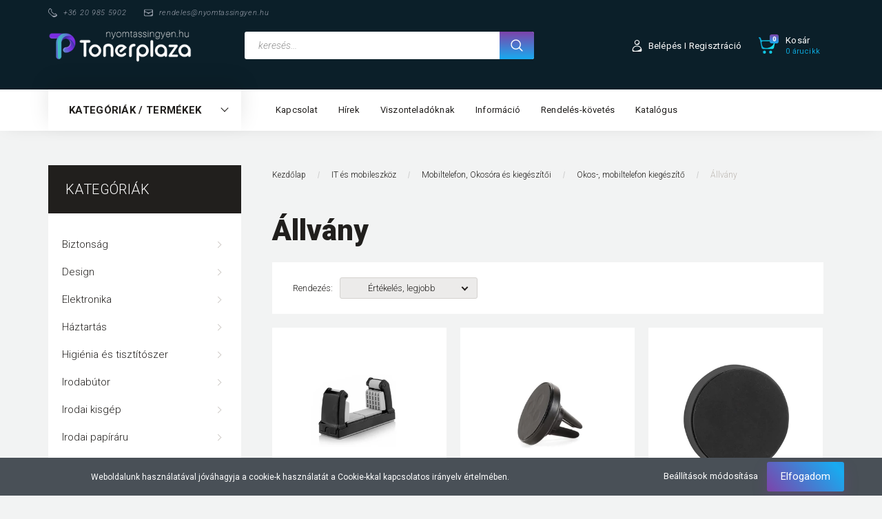

--- FILE ---
content_type: text/css
request_url: https://nyomtassingyen.cdn.shoprenter.hu/custom/nyomtassingyen/catalog/view/theme/losangeles_global/stylesheet/stylesheet.css?v=1729149034
body_size: 330
content:
.section-fly-advantages-module-body {
	background: none !important;
    background-image: linear-gradient(to right, #162d4c , #590786) !important;
    border-radius: 5px;
}

.fly-adv-icon img {
    width: 25px !important;
}

.home-position .module-head-title, .home-bottom-position .module-head-title {
	font-weight: 700;
}

.category_snapshot {

    box-shadow: 0px 10px 20px 0 rgb(13, 193, 253, 0.1);

}

.category_snapshot:hover {

    box-shadow: 0px 10px 20px 0 rgb(16, 140, 182, 0.3);

}

@media (min-width: 992px) {
.sticky-head-active .header-bottom .module-category-wrapper .module-head {
    background-color: #162d4c;
    border-radius: 3px;
    border: 1px solid #950dfd;
}
}

@media (min-width: 992px) {
.sticky-head-active .header-bottom .module-category-wrapper .module-head:hover {
    background-color: #950dfd;
	background-image: linear-gradient(to right, #0ca8d7 , #950dfd) !important;


}
}



.sf-vertical > li:hover {
	background: #efefef;
}


.katalogus li {
	background: #efefef !important;
	
}

#katalogus .header-bottom .headermenu-list.navbar-nav li {
	background: grey !important;
}

.footer-row a {
    font-size: 0.8125rem;
    line-height: 0.2125rem;
    color: #ffffff;
}